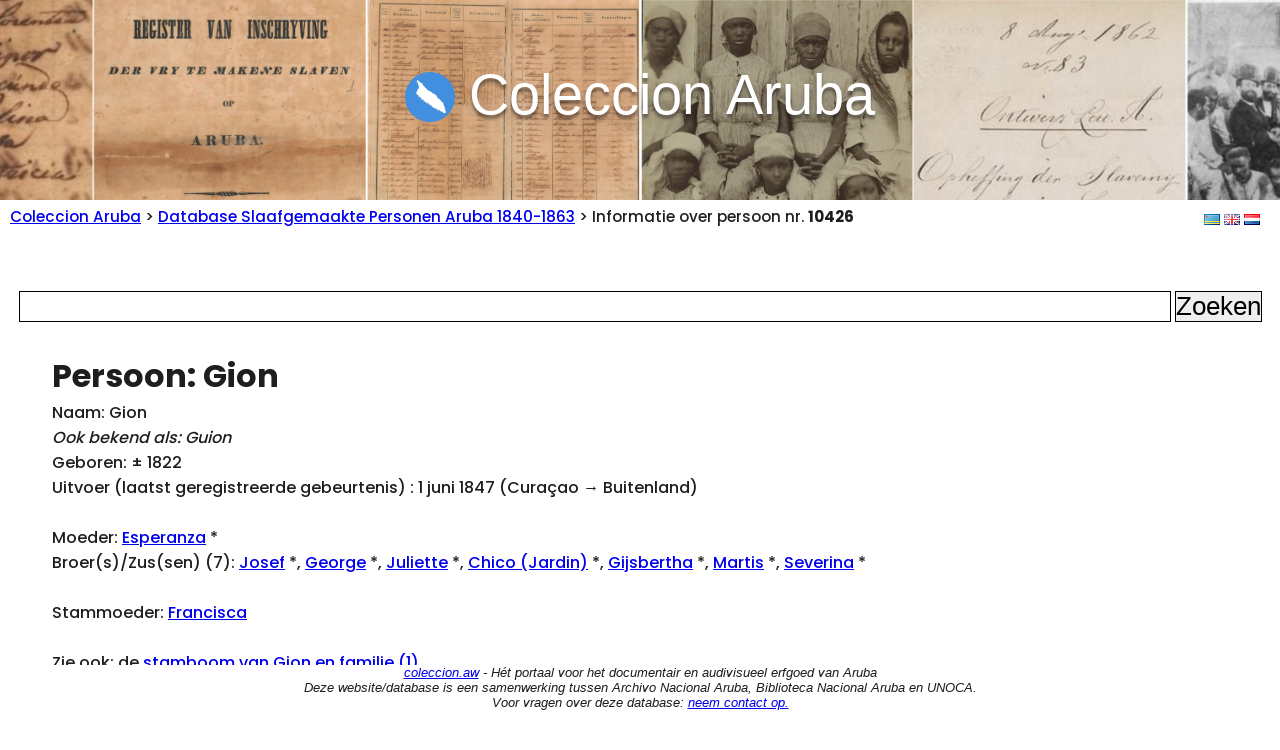

--- FILE ---
content_type: text/html; charset=UTF-8
request_url: https://www.coleccion.aw/database/nl/show/?id=10426
body_size: 6312
content:
<!DOCTYPE HTML PUBLIC "-//W3C//DTD HTML 4.01 Transitional//EN">
<html lang="eng">
<head>
<title>Gion -  Database Slaafgemaakte Personen Aruba - Coleccion Aruba</title>
<meta property="og:image" content="https://coleccion.aw/_images/BNA-DIG-COLLAGE-SCLAVITUD-share-small.png">
<meta name="viewport" content="width=device-width, initial-scale=1, maximum-scale=1, user-scalable=0" />


<style type="text/css">
<!-- 
@import url('https://fonts.googleapis.com/css2?family=Open+Sans&family=Quicksand:wght@100family=Nunito&display=swap');
-->
</style>
<link rel="stylesheet" href="../../base.css">
<style type="text/css">
<!-- 

body {
	background: #ffffff;
  font-family: "Poppins", sans-serif;
	color: black;
}


div#coverimage
{
z-index:-1;
	
	background-image: url("../../../_images/BNA-DIG-COLLAGE-SCLAVITUD-e.png");
	background-position: top; /* Center the image */
  	background-repeat: no-repeat; /* Do not repeat the image */
  	background-size: cover; /* Resize the background image to cover the entire container */
	height: 200px;
 -webkit-filter: blur(0px);
  filter: blur(0px);
 
}


div#header
{
position: relative;
top: -50px;
}

div.image
{
width: 100%;
border: 0;
}

div.image img
{
    position: absolute;
    left: 50%;
    transform: translateX(-50%);
}

div#image1
{
z-index:-1;
	
	background-image: url("../../../_images/BNA-DIG-COLLAGE-SCLAVITUD-c2.png");
	background-position: top; /* Center the image */
  	background-repeat: no-repeat; /* Do not repeat the image */
  	background-size: contain; /* Resize the background image to cover the entire container */
	height: 300;
}


div#image2
{
z-index:-1;
	
	background-image: url("../../../_images/BNA-DIG-COLLAGE-SCLAVITUD-f.png");
	background-position: top; /* Center the image */
  	background-repeat: no-repeat; /* Do not repeat the image */
  	background-size: contain; /* Resize the background image to cover the entire container */
	height: 300;
}


div#image3
{
z-index:-1;
	
	background-image: url("../../../_images/BNA-DIG-COLLAGE-SCLAVITUD-d.png");
	background-position: top; /* Center the image */
  	background-repeat: no-repeat; /* Do not repeat the image */
  	background-size: contain; /* Resize the background image to cover the entire container */
	height: 300;

}

div#image3b
{
z-index:-1;
	
	background-image: url("../../../_images/BNA-DIG-COLLAGE-SCLAVITUD-d.png");
	background-position: top; /* Center the image */
  	background-repeat: no-repeat; /* Do not repeat the image */
  	background-size: contain; /* Resize the background image to cover the entire container */
	height: 150;

}





form 
	{
	text-align: center;
	}

form input
	{
	font-size: 1.6em;
	border: 1px solid black;
  }	
	
	
 input#col_zoekveld
 {
 text-align: center;
 width: 90%;
 }

div#filters
{
width: 30%;
}
 
div#results *
{
 text-align: center;

} 
 
table, tr, th, td
{
margin: 0;
border: 1px solid black;
}

table
{
padding: 0;
margin: 0;
} 

div#div_numresults {
text-align: left;
width: 95%;
padding-top: 10px;
font-weight: bold;
}

#wrapper {
 width: 95%;
	padding-top: 10px;
 display: flex;
  border: 0;
		text-align: center;
}
#first {
    //border: 1px solid black;
		padding: 20px; 
		padding-top: 0px;
		//width: 30px;
display: inline-block;
}
#second {
width: 100%;
		//border: 1px solid black;
display: inline-block;
		margin: 0;
		//padding: 20px; 
//		text-align: center;
}

#second ul, #second ol, #second p
{
text-align: left;
}

.colresults tr:hover
{
background: #ccc;
}

.colresults tr a
{
text-decoration: none;
}

.colresults tr:hover a
{
text-decoration: underline;
}
 
th
{
text-align: left;
} 

td
{
padding-left: 10px;
padding-right: 10px;
}

td.col_left 
{
text-align: right;
font-size: 0.7em;
width: 150px;
}

i.small
	{
font-size: 0.7em;
  }	

span.small
	{
font-size: 0.7em;
font-weight: normal;
font-style: italic;
  }	

li.li_persoon
{
font-weight: bold;
}
 
 

div#bottom

{
    position: fixed;
    padding-bottom: 10px;
    bottom: 0;
    width: 100%;
} 
 
 
#lang
{
padding-right: 10px;
}

#lang a
{
position: relative;
top: -20px;
}
 
-->
</style>
<style type="text/css">

<!-- 
@import url("https://fonts.googleapis.com/css2?family=Poppins:wght@300;500;700&display=swap");

*,
*::before,
*::after {
  margin: 0;
  padding: 0;
  box-sizing: border-box;
}

body {
  --color: rgba(30, 30, 30);
  --bgColor: rgba(255, 255, 255);
  min-height: 100vh;
  //display: grid;
  align-content: center;
  gap: 2rem;
//  padding: 2rem;
  font-family: "Poppins", sans-serif;
  color: var(--color);
  background: var(--bgColor);
}

h1.timeline {
  text-align: left;
}


div#persoonskaart *
{
  text-align: left;

}

ul.timeline {
  --col-gap: 2rem;
  --row-gap: 2rem;
  --line-w: 0.25rem;
  display: grid;
  grid-template-columns: var(--line-w) 1fr;
  grid-auto-columns: max-content;
  column-gap: var(--col-gap);
  list-style: none;
  width: min(150rem, 100%);
  margin-inline: auto;
	margin-top: 20px;
}

/* line */
ul.timeline::before {
  content: "";
  grid-column: 1;
  grid-row: 1 / span 200;
  background: rgb(225, 225, 225);
  border-radius: calc(var(--line-w) / 2);
}

/* columns*/

/* row gaps */
ul.timeline li:not(:last-child) {
  margin-bottom: var(--row-gap);
}

/* card */
ul.timeline li {
  grid-column: 2;
  --inlineP: 1.5rem;
  margin-inline: var(--inlineP);
  grid-row: span 2;
  display: grid;
  grid-template-rows: min-content min-content min-content;
}

/* date */
ul.timeline li .date {
  --dateH: 3rem;
  height: var(--dateH);
  margin-inline: calc(var(--inlineP) * -1);

  text-align: center;
  background-color: var(--accent-color);

  color: white;
  font-size: 1.25rem;
  font-weight: 700;

  display: grid;
  place-content: center;
  position: relative;

  border-radius: calc(var(--dateH) / 2) 0 0 calc(var(--dateH) / 2);
}

/* date flap */
ul.timeline li .date::before {
  content: "";
  width: var(--inlineP);
  aspect-ratio: 1;
  background: var(--accent-color);
  background-image: linear-gradient(rgba(0, 0, 0, 0.2) 100%, transparent);
  position: absolute;
  top: 100%;

  clip-path: polygon(0 0, 100% 0, 0 100%);
  right: 0;
}

/* circle */
ul.timeline li .date::after {
  content: "";
  position: absolute;
  width: 2rem;
  aspect-ratio: 1;
  background: var(--bgColor);
  border: 0.3rem solid var(--accent-color);
  border-radius: 50%;
  top: 50%;

  transform: translate(50%, -50%);
  right: calc(100% + var(--col-gap) + var(--line-w) / 2);
}

/* title descr */
ul.timeline li .title,
ul.timeline li .descr {
  background: var(--bgColor);
  position: relative;
  padding-inline: 1.5rem;
}
ul.timeline li .title {
  overflow: hidden;
  padding-block-start: 1.5rem;
  padding-block-end: 1rem;
  font-weight: 500;
}
ul.timeline li .descr {
  padding-block-end: 1.5rem;
  font-weight: 300;
}

/* shadows */
ul.timeline li .title::before,
ul.timeline li .descr::before {
  content: "";
  position: absolute;
  width: 90%;
  height: 0.5rem;
  background: rgba(0, 0, 0, 0.5);
  left: 50%;
  border-radius: 50%;
  filter: blur(4px);
  transform: translate(-50%, 50%);
}
ul.timeline li .title::before {
  bottom: calc(100% + 0.125rem);
}

ul.timeline li .descr::before {
  z-index: -1;
  bottom: 0.25rem;
}


@media (min-width: 80rem) {
  ul.timeline {
 	//margin-top: 80px;
   grid-template-columns: 1fr var(--line-w) 1fr;
  }
  ul.timeline::before {
    grid-column: 2;
  }
  ul.timeline li.parent {
    grid-column: 1;
  }
  ul.timeline li.child {
    grid-column: 3;
  }

  /* start second card */
  ul.timeline li:nth-child(2) {
    grid-row: 2/4;
  }

  ul.timeline li.parent .date::before {
    clip-path: polygon(0 0, 100% 0, 100% 100%);
    left: 0;
  }

  ul.timeline li.parent .date::after {
    transform: translate(-50%, -50%);
    left: calc(100% + var(--col-gap) + var(--line-w) / 2);
  }
  ul.timeline li.parent .date {
    border-radius: 0 calc(var(--dateH) / 2) calc(var(--dateH) / 2) 0;
  }
	
	
}

 
-->
</style>



<link rel="icon" type="image/x-icon" href="../../../_images/aruba.ico">

<!-- Google tag (gtag.js) -->
<script async src="https://www.googletagmanager.com/gtag/js?id=G-F57PH190BP"></script>
<script>
  window.dataLayer = window.dataLayer || [];
  function gtag(){dataLayer.push(arguments);}
  gtag('js', new Date());

  gtag('config', 'G-F57PH190BP');
</script>
<script src="https://kit.fontawesome.com/d648fa8124.js" crossorigin="anonymous"></script>


  </head>
  <body>
<div id="coverimage">&nbsp;
</div>
<div id="body">
<div id="header" class="text-center">
<a href="https://coleccion.aw"><img src="../../../_images/coleccionaruba_blue_inverted_round_transparent.png" border="0" width="50" height="50" valign="middle" /></a> <a href="https://coleccion.aw"><span id="titel">Coleccion Aruba</span></a>

</div>
<div id="path">
<a href="../../../">Coleccion Aruba</a> > <a href="../"> Database Slaafgemaakte Personen Aruba 1840-1863</a> >  Informatie over persoon nr. <b>10426</b>

<div id="lang" align="right">

<a href="../../pap/show/?id=10426"><img src="[data-uri]" alt="Version na Papiamento"></a>
<a href="../../en/show/?id=10426"><img src="[data-uri]" alt="English version of this Page"></a> 
<a href="../../nl/show/?id=10426"><img src="[data-uri]" alt="Nederlandse versie"></a>

</div>

</div>   

<br/>
<br/>
<form id="col_form" action="../" method="get">
<input type="text" name="q" id="col_zoekveld" value=""/>
<input type="submit" id="col_submit" value="Zoeken" />
<br/>
<center>

<div id="wrapper">
<div id="second">



<div id="persoonskaart"><h1 class="timeline">Persoon: Gion</h1><div>Naam: Gion</div><div><i>Ook bekend als: Guion</i></div><div>Geboren: &plusmn; 1822</div><div>Uitvoer (laatst geregistreerde gebeurtenis) : 1 juni 1847 (Cura&ccedil;ao &rarr; Buitenland)</div><br><div>Moeder:  <a href="?id=15008">Esperanza</a> *</div><div>Broer(s)/Zus(sen) (7):  <a href="?id=15069">Josef</a> *, <a href="?id=15067">George</a> *, <a href="?id=15070">Juliette</a> *, <a href="?id=15066">Chico (Jardin)</a> *, <a href="?id=15068">Gijsbertha</a> *, <a href="?id=15071">Martis</a> *, <a href="?id=15072">Severina</a> *</div><br><div>Stammoeder:  <a href="?id=20166">Francisca</a></div><br><div>Zie ook: de <a href="./tree/?id=20166">stamboom van Gion en familie (1)</a>.<br><br><div><i>* NB: personen gemarkeerd met een asterisk (*) komen zelf niet voor in de Arubaanse slavernijregisters. Ze worden hier getoond vanwege een familielid dat <i>wel voorkomt</i> in deze registers, om zodoende de familiebanden tussen slaafgemaakte personen op Aruba en op andere eilanden te laten zien, en ook om de stambomen zo compleet mogelijk te kunnen tonen.</i></div></div><br>
<br>
<br>
<h1 class="timeline">Tijdlijn voor Gion</h1><ul class="timeline"><li class="parent"></li><li class="parent"></li><li style="--accent-color:#cccccc" class="parent"><div class="date" id="event_1">&plusmn; 1822</div>
				                 <div class="title">Geboorte van Gion <i class="fa-solid fa-mars"></i></div>
												 <div class="descr">Moeder: <a href="?id=15008">Esperanza</a></div></li>
												 <li class="parent"></li><li style="--accent-color:#cccccc" class="parent"><div class="date" id="event_2">&plusmn; 1839</div>
				                 <div class="title"><span class='small'>Registers van Curacao:</span><br>Start Registratie van Gion <i class="fa-solid fa-mars"></i></div>
												 <div class="descr">Leeftijd:  &plusmn; 17</div>
												 <div class="descr">Lokatie: Cura&ccedil;ao</div>
												 <div class="descr">Eigenaar: <a href="../?q=de+weduwe+Mathias+Schotborgh+Jz.&sort=gebeurtenis">de weduwe Mathias Schotborgh Jz.</a></div>
												 <div class="descr">Moeder: <a href="?id=15008">Esperansa</a></div><div class="descr">Bron:  <a href="https://www.nationaalarchief.nl/onderzoeken/archief/NadereToegangen/invnr/NT00462.5/file/NAC_slavenregister_InvNr_57_FolioNR_0661" title="[1]: NAC_slavenregister_InvNr_57_FolioNR_0661">[1]</a> <a href="https://www.nationaalarchief.nl/onderzoeken/index/nt00462/69bc8d2e-a0f5-11ea-aec3-00505693001d" title="[2]: NAN, Curacao: Slavenregister en emanicipatieregisters">[2]</a></div></li>
												 <li class="parent"></li><li style="--accent-color:#cccccc" class="parent"><div class="date" id="event_3">1 september 1844</div>
				                 <div class="title"><span class='small'>Registers van Curacao:</span><br>Onderhandse Verkoop van Gion <i class="fa-solid fa-mars"></i></div>
												 <div class="descr">Leeftijd:  &plusmn; 22</div>
												 <div class="descr">Lokatie: Cura&ccedil;ao</div>
												 <div class="descr">Eigenaar: <a href="../?q=Maria+Elisabeth+Gravenhorst&sort=gebeurtenis">Maria Elisabeth Gravenhorst</a></div>
												 <div class="descr">Moeder: <a href="?id=15008">Esperanza</a></div><div class="descr">Opmerkingen: <i>gekocht van de weduwe M. Schotborgh Jz. september 1844, zie folio 660</i></div>
												 <div class="descr">Bron:  <a href="https://www.nationaalarchief.nl/onderzoeken/archief/NadereToegangen/invnr/NT00462.1/file/NAC_slavenregister_InvNr_53_FolioNR_0090" title="[3]: NAC_slavenregister_InvNr_53_FolioNR_0090">[3]</a> <a href="https://www.nationaalarchief.nl/onderzoeken/index/nt00462/699ef002-a0f5-11ea-aec3-00505693001d" title="[4]: NAN, Curacao: Slavenregister en emanicipatieregisters">[4]</a></div></li>
												 <li class="parent"></li><li style="--accent-color:#cccccc" class="parent"><div class="date" id="event_4">1 november 1844</div>
				                 <div class="title">Invoer van Gion <i class="fa-solid fa-mars"></i></div>
												 <div class="descr">Leeftijd:  &plusmn; 22</div>
												 <div class="descr">Lokatie: Cura&ccedil;ao &rarr; Aruba</div>
												 <div class="descr">Eigenaar: <a href="../?q=Maria+Elisabeth+Gravenhorst&sort=gebeurtenis">Maria Elisabeth Gravenhorst</a></div>
												 <div class="descr">Moeder: <a href="?id=15008">Esperanza</a></div><div class="descr">Opmerkingen: <i>overgeschreven op de controle te Aruba zie GA november 1844 nummer 264 151/339</i></div>
												 <div class="descr">Bron:  <a href="https://www.nationaalarchief.nl/onderzoeken/archief/NadereToegangen/invnr/NT00462.1/file/NAC_slavenregister_InvNr_53_FolioNR_0090" title="[5]: NAC, Slavenregister, inv. 53, fol. 90.">[5]</a></div></li>
												 <li class="parent"></li><li style="--accent-color:#cccccc" class="parent"><div class="date" id="event_5">1 november 1844</div>
				                 <div class="title"><span class='small'>Registers van Curacao:</span><br>Uitvoer van Gion <i class="fa-solid fa-mars"></i></div>
												 <div class="descr">Leeftijd:  &plusmn; 22</div>
												 <div class="descr">Lokatie: Cura&ccedil;ao &rarr; Aruba</div>
												 <div class="descr">Eigenaar: <a href="../?q=Maria+Elisabeth+Gravenhorst&sort=gebeurtenis">Maria Elisabeth Gravenhorst</a></div>
												 <div class="descr">Moeder: <a href="?id=15008">Esperanza</a></div><div class="descr">Bron:  <a href="https://www.nationaalarchief.nl/onderzoeken/archief/NadereToegangen/invnr/NT00462.1/file/NAC_slavenregister_InvNr_53_FolioNR_0090" title="[6]: NAC_slavenregister_InvNr_53_FolioNR_0090">[6]</a> <a href="https://www.nationaalarchief.nl/onderzoeken/index/nt00462/699ef002-a0f5-11ea-aec3-00505693001d" title="[7]: NAN, Curacao: Slavenregister en emanicipatieregisters">[7]</a></div></li>
												 <li class="parent"></li><li style="--accent-color:#cccccc" class="parent"><div class="date" id="event_6">1 juni 1847</div>
				                 <div class="title">Uitvoer van Guion <i class="fa-solid fa-mars"></i></div>
												 <div class="descr">Leeftijd:  &plusmn; 25</div>
												 <div class="descr">Lokatie: Aruba &rarr; Cura&ccedil;ao</div>
												 <div class="descr">Eigenaar: <a href="../?q=Maria+Elisabeth+Gravenhorst+geboren+Croes&sort=gebeurtenis">Maria Elisabeth Gravenhorst geboren Croes</a></div>
												 <div class="descr">Moeder: <a href="?id=20166">Francisca</a></div><div class="descr">Opmerkingen: <i>overgeschreven van de controle van Aruba ingevolg gefiatteerd bewijs van controle aldaar zie hetzelve in juni 1847</i></div>
												 <div class="descr">Bron:  <a href="https://www.nationaalarchief.nl/onderzoeken/archief/NadereToegangen/invnr/NT00462.1/file/NAC_slavenregister_InvNr_53_FolioNR_0090" title="[8]: NAC, Slavenregister, inv. 53, fol. 90.">[8]</a></div></li>
												 <li class="parent"></li><li style="--accent-color:#cccccc" class="parent"><div class="date" id="event_7">1 juni 1847</div>
				                 <div class="title"><span class='small'>Registers van Curacao:</span><br>Invoer van Guion <i class="fa-solid fa-mars"></i></div>
												 <div class="descr">Leeftijd:  &plusmn; 25</div>
												 <div class="descr">Lokatie: Aruba &rarr; Cura&ccedil;ao</div>
												 <div class="descr">Eigenaar: <a href="../?q=Maria+Elisabeth+Croes+weduwe+J.F.W.+Gravenhorst&sort=gebeurtenis">Maria Elisabeth Croes weduwe J.F.W. Gravenhorst</a></div>
												 <div class="descr">Moeder: <a href="?id=15008">Francisca</a></div><div class="descr">Opmerkingen: <i>overgeschreven van de controle van Aruba ingevolg gefiatteerd bewijs van controle aldaar zie hetzelve in juni 1847</i></div>
												 <div class="descr">Bron:  <a href="https://www.nationaalarchief.nl/onderzoeken/archief/NadereToegangen/invnr/NT00462.1/file/NAC_slavenregister_InvNr_53_FolioNR_0090" title="[9]: NAC_slavenregister_InvNr_53_FolioNR_0090">[9]</a> <a href="https://www.nationaalarchief.nl/onderzoeken/index/nt00462/699ef1d8-a0f5-11ea-aec3-00505693001d" title="[10]: NAN, Curacao: Slavenregister en emanicipatieregisters">[10]</a></div></li>
												 <li class="parent"></li><li style="--accent-color:#cccccc" class="parent"><div class="date" id="event_8">1 juni 1847</div>
				                 <div class="title"><span class='small'>Registers van Curacao:</span><br>Onderhandse Verkoop van Guion <i class="fa-solid fa-mars"></i></div>
												 <div class="descr">Leeftijd:  &plusmn; 25</div>
												 <div class="descr">Lokatie: Cura&ccedil;ao</div>
												 <div class="descr">Eigenaar: <a href="../?q=Louisa+Berbis+de+Cardona&sort=gebeurtenis">Louisa Berbis de Cardona</a></div>
												 <div class="descr">Moeder: <a href="?id=15008">Francisca</a></div><div class="descr">Opmerkingen: <i>gekocht van de weduwe J.F.W. Gravenhorst juni 1847, zie folio 90</i></div>
												 <div class="descr">Bron:  <a href="https://www.nationaalarchief.nl/onderzoeken/archief/NadereToegangen/invnr/NT00462.1/file/NAC_slavenregister_InvNr_53_FolioNR_0125" title="[11]: NAC_slavenregister_InvNr_53_FolioNR_0125">[11]</a> <a href="https://www.nationaalarchief.nl/onderzoeken/index/nt00462/69a09d08-a0f5-11ea-aec3-00505693001d" title="[12]: NAN, Curacao: Slavenregister en emanicipatieregisters">[12]</a></div></li>
												 <li class="parent"></li><li style="--accent-color:#cccccc" class="parent"><div class="date" id="event_9">1 juni 1847</div>
				                 <div class="title"><span class='small'>Registers van Curacao:</span><br>Uitvoer van Guion <i class="fa-solid fa-mars"></i></div>
												 <div class="descr">Leeftijd:  &plusmn; 25</div>
												 <div class="descr">Lokatie: Cura&ccedil;ao &rarr; Buitenland</div>
												 <div class="descr">Eigenaar: <a href="../?q=Louisa+Berbis+de+Cardona&sort=gebeurtenis">Louisa Berbis de Cardona</a></div>
												 <div class="descr">Moeder: <a href="?id=15008">Francisca</a></div><div class="descr">Bron:  <a href="https://www.nationaalarchief.nl/onderzoeken/archief/NadereToegangen/invnr/NT00462.1/file/NAC_slavenregister_InvNr_53_FolioNR_0125" title="[13]: NAC_slavenregister_InvNr_53_FolioNR_0125">[13]</a> <a href="https://www.nationaalarchief.nl/onderzoeken/index/nt00462/69a09d08-a0f5-11ea-aec3-00505693001d" title="[14]: NAN, Curacao: Slavenregister en emanicipatieregisters">[14]</a></div></li>
												 </ul><style type="text/css">
<!-- 

  ul.timeline li.child {
    display: none;
		visibility: hidden;
  }


-->
</style>



</div>
</div>
</center>
</form>

<br clear="all">
</div>



</div>
<div id="bottom" class="small text-center">
<div><a href="https://coleccion.aw">coleccion.aw</a> - H&eacute;t portaal voor het documentair en audivisueel erfgoed van Aruba<br>
Deze website/database is een samenwerking tussen Archivo Nacional Aruba, Biblioteca Nacional Aruba en UNOCA. <br>Voor vragen over deze database: <a href="/cdn-cgi/l/email-protection#f49d9a929bb4979b989197979d9b9ada9583">neem contact op.</a></div>
</div>



<script data-cfasync="false" src="/cdn-cgi/scripts/5c5dd728/cloudflare-static/email-decode.min.js"></script><script>(function(){function c(){var b=a.contentDocument||a.contentWindow.document;if(b){var d=b.createElement('script');d.innerHTML="window.__CF$cv$params={r:'9b48923eacfe982f',t:'MTc2NjgzNTkyMQ=='};var a=document.createElement('script');a.src='/cdn-cgi/challenge-platform/scripts/jsd/main.js';document.getElementsByTagName('head')[0].appendChild(a);";b.getElementsByTagName('head')[0].appendChild(d)}}if(document.body){var a=document.createElement('iframe');a.height=1;a.width=1;a.style.position='absolute';a.style.top=0;a.style.left=0;a.style.border='none';a.style.visibility='hidden';document.body.appendChild(a);if('loading'!==document.readyState)c();else if(window.addEventListener)document.addEventListener('DOMContentLoaded',c);else{var e=document.onreadystatechange||function(){};document.onreadystatechange=function(b){e(b);'loading'!==document.readyState&&(document.onreadystatechange=e,c())}}}})();</script><script defer src="https://static.cloudflareinsights.com/beacon.min.js/vcd15cbe7772f49c399c6a5babf22c1241717689176015" integrity="sha512-ZpsOmlRQV6y907TI0dKBHq9Md29nnaEIPlkf84rnaERnq6zvWvPUqr2ft8M1aS28oN72PdrCzSjY4U6VaAw1EQ==" data-cf-beacon='{"version":"2024.11.0","token":"751da8a22910431c94ba18ea687fbcf3","r":1,"server_timing":{"name":{"cfCacheStatus":true,"cfEdge":true,"cfExtPri":true,"cfL4":true,"cfOrigin":true,"cfSpeedBrain":true},"location_startswith":null}}' crossorigin="anonymous"></script>
</html>



--- FILE ---
content_type: text/css
request_url: https://www.coleccion.aw/database/base.css
body_size: 1846
content:
body {
	margin: 0;
	background: #ffffff;
  	font-family: 'Open Sans', sans-serif;
	color: black;
}

body * {
border: 0;
}

div#coverimage
{
z-index:-1;
	
	background-image: url("../_images/bg-werbata.jpg");
	background-position: center; /* Center the image */
  	background-repeat: no-repeat; /* Do not repeat the image */
  	background-size: cover; /* Resize the background image to cover the entire container */
	height: 100px;
 -webkit-filter: blur(2px);
  filter: blur(2px);
 
}





.text-center
{
text-align: center;
}

div#body
{
position: relative;
top: -90px;

}

div#header 
{
z-index:1;
}

div#header img
{
margin-right: 10px;

}

div#header a, div#header a:visited
{
  	font-family: 'Nunito', sans-serif;
		font-weight: normal;
	font-size: 350%;
color: white;

//   color: #418FDE;
  	text-decoration: none; 
	text-shadow: 0px 4px 3px rgba(0,0,0,0.4),
             0px 8px 13px rgba(0,0,0,0.1),
             0px 18px 23px rgba(0,0,0,0.1);
}

span#titel
{
position: relative;
top: 2px;
}

iframe
{
margin-top: 20px;
}

form
{
//	margin-top: 60px;

}

div#filterAcontent
{
font-size: 0.8em;
width: 200px;
}


form#form-container *
{
background: #ffffff;	
}

form.borrowForm
{
margin-top: 10px;
text-align: center;

}

div#masInfo
{
font-size: 70%;
font-style: italic;
}

input.borrowSubmit
{
padding: 10px;
font-size: 120%;
border: 1px solid black;
}



input#search-input{
	font-size: 150%;
	font-weight: normal;
	padding: 10px;
	width: 85%;
	//font-style: italic;
	//color: #418FDE;
	text-align: center;
	//border-bottom: 1px solid black;
	
box-shadow: rgba(0, 0, 0, 0.24) 0px 3px 8px;

}

input#search-input:focus, input#search-input:hover
{
	font-style: normal;
	border: 0px;
	text-align: center;
	color: black;	
	box-shadow: rgba(0, 0, 0, 0.25) 0px 54px 55px, rgba(0, 0, 0, 0.12) 0px -12px 30px, rgba(0, 0, 0, 0.12) 0px 4px 6px, rgba(0, 0, 0, 0.17) 0px 12px 13px, rgba(0, 0, 0, 0.09) 0px -3px 5px;
	
}

div.socials
{
width: 95%;
vertical-align: middle;
text-align: right;
margin-top: 15px;
}

body#show_item div#first
{
position: relative;
top: -20px;
}

body#show_item div#second
{
position: relative;
top: -20px;
}


div.share
{
position: relative;
top: -10px;
font-style: italic;
}

#submit
{
position: relative;
left: -50px;
}

div.options
{
margin-top: 10px;
}

div#partners
{
margin-top: 75px;
}

label, label *, button
{
cursor: hand;
}

button#submit, button#submit *
{
background: transparent;
}

div.options, div.options *, div.small, i.small
{

font: 80% 'Open Sans', sans-serif;
font-style: italic;
}

.wrap {  width: 90%;
  position: absolute;
  top: 50%;
  left: 50%;
  transform: translate(-50%, -50%);

}

div.hidden
{
display: none;
visibility: hidden;
}

div#bottom

{
   // position: fixed;
    padding-bottom: 10px;
    bottom: 0;
    width: 100%;
//		z-index: 3;
}

div#browse

{
    padding-bottom: 100px;
}



div#languages

{
    padding-bottom: 10px;
    width: 81%;
    text-align: right;
}

div#div_topics

{ 
     padding-right: 20%;
}




div#path {
	position: relative;
	top: 20px;
	padding: 10px;
	font-size: 95%;
}


#navigation_wide {
	padding-top: 10px;
  display: block;
	width: 99%;
// border: 1px solid black;
 clear: both;
 font-size: 0.8em;

}
#navigation_left {
    border: 0;
		//padding: 20px; 
	//display: inline;
		text-align: right;
}
#navigation_right {
    border: 0;
		text-align: right;
//		display: inline;
	//	padding: 20px; 
font-size: 0.8em;
font-style: italic;
}

div.paginering
{
font-size: 0.8em;

}

#wrapper {
	padding-top: 10px;
 display: flex;
  border: 0;
	//	text-align: center;
}
#first {
    border: 0;
		padding: 20px; 
		padding-top: 0px;
		//width: 30px;
display: inline-block;
}
#second {
width: 99%;
		//border: 1px solid black;
display: inline-block;
		padding: 20px; 
//		text-align: center;
}


div#results
{
text-align: center
}

div.paginering
{
		text-align: center;
		color: black;
		font-size: 1.0em;
}

div.paginering a:link, div.paginering a:hover, div.paginering a:visited,
{
		color: black;
		font-size: 1.4em;
}



div#final
{
	margin-bottom: 30px;
}

div#bottom, div#bottom div, div.white

{
  display: block;
	background: #ffffff;
}

div#div_featured
{
margin-top: 40px;
}

div#div_totals
{
margin-top: 20px;
}


.item_box
{
display: inline-block;
width: 200px;
height: 255px;
//max-height: auto;
padding: 5px;
padding-top: 5px;
padding-bottom: 0px;
margin-right: 10px;
margin-bottom: 10px;
overflow:hidden;
text-overflow:ellipsis;
font-size: 0.8em;
text-align: center;
box-shadow: rgba(0, 0, 0, 0.24) 0px 3px 8px;
}

.item_box a
{
color: black;
text-decoration: none;
}

.item_box:hover
{
//background-color: #cccccc;
box-shadow: rgba(0, 0, 0, 0.25) 0px 54px 55px, rgba(0, 0, 0, 0.12) 0px -12px 30px, rgba(0, 0, 0, 0.12) 0px 4px 6px, rgba(0, 0, 0, 0.17) 0px 12px 13px, rgba(0, 0, 0, 0.09) 0px -3px 5px;


}

div#div_browse .item_box:hover
{
//overflow: visible;
//min-height: 255px;
//height: auto;
//padding-bottom: 0px;
}

.item_box:hover a
{
text-decoration: underline;
}

.item_box_collection{
width: 70%;
text-align: left;
padding: 5px;
height: auto;
margin-left: 14%;
margin-right: 14%;
margin-top: 30px;
font-size: 1.0em;
padding-left: 30px;
}

.item_box_collection div
{
text-align: left;
vertical-align: top;
display: table-cell; /* Make elements inside the container behave like table cells */
width: auto;
//border: 1px solid black;
}

.item_box_collection div#div_summary
{
padding-left: 20px;
}


.item_box div.thumbnail
{
display: flex;
justify-content: center;
margin-bottom: 5px;
}

.item_box_partners
{
width: 290px;
height: 170px;
padding-bottom: 10px;
}


.item_box_small
{
width: 200px;
height: 165px;
//padding-bottom: 10px;
}


.item_box div.text_box
{
padding: 5px;
margin-bottom: 5px;
}

.item_box_horizontal
{
text-align: left;
width: 400px;
height: 50px;
}

.item_box_horizontal div.text_box
{
display: inline-block;
}




div#notice
{
width: auto;
text-align: center;
border: 1px solid red;
background: #FFCCCB;
font-size: 0.75em;
font-style: italic;
padding: 10px;
margin-left: 12%;
margin-right: 12%;
display: none;
visibility: hidden;

}

div#div_browse div#notice
{
display: block;
visibility: visible;

} 


div#sugerencia
{
width: auto;
text-align: center;
margin-left: 12%;
margin-right: 12%;
display: block;
}

div#sugerencia p
{
text-align: center;
}

div#div_browse div.item_box
{
vertical-align: top;
}

#final
{
 text-align: center;
// background: black;
// color: white;
}

#footer {
  display: table; /* Make the container element behave like a table */
  width: 80%; /* Set full-width to expand the whole page */
margin-left: 10%;
margin-right: 10%;
 text-align: center;
 border-top: 1px solid black;

}

#footerA, #footerB, #footerC
{
padding: 10px;
text-align: left;
display: table-cell; /* Make elements inside the container behave like table cells */
width: auto;
}

#footerA, #footerC
{
width: 33%;
}


#footerCcontent
{
text-align: center;
}

.footerheader
{
font-weight: bold;
font-style: italic;
padding-bottom: 5px;
border-bottom: 1px solid black;
}

.fa-ul i
{
position: relative;
top: 2px;
}

@media only screen and (max-width: 1200px) 
{
#submit
{
position: relative;
left: 0px;
}
}


@media only screen and (max-width: 600px) {

div#coverimage
{
	height: 80px;
}


div.socials
{
 padding-left: 20px;
 text-align: left;
}


div#header
{
 	margin: 0;
	position: relative;
	top: 20px;
}


div#path
{
 	margin-top: 20px;
}

div#header a, div#header a:visited
{
	font-size: 200%;
}

div#header a span
{
//	position: relative;
//	top: 10px;
}

div#first
{
display: none;
visibility: hidden;
}

div#notice
{
display: block;
visibility: visible;
}

div#div_browse div#notice
{
display: none;
visibility: hidden;
} 


.item_box_collection{
width: auto;
text-align: left;
padding: 5px;
height: auto;
margin: 0;
margin-top: 30px;
font-size: 1.0em;
}

.item_box_collection div
{
display: block;
padding: 0px;
}


form
{
text-align: center;
}

input#search-input{
	font-size: 100%;
	width: 90%;
text-align: left;
}


#submit
{
position: relative;
left: 0px;
}


#footer {
display: block;
 text-align: center;
 border-top: 1px solid black;

}

#footerA, #footerB, #footerC
{
text-align: left;
display: block;
width: 100%;
}


div#languages

{
    width: 99%;
}

div#bottom div

{
	font-size: 60%;
	background: white;

}

#navigation_left {
		text-align: center;
}
#navigation_right {
		text-align: center;
}

.item_box
{
display: inline-block;
width: 130px;
height: 300px;

}


.item_box_partners
{
height: 200px;
}


.item_box_small
{
height: 200px;
}

div#notice
{
margin: 0;
}

div#sugerencia
{
margin-left: 10px;
margin-right: 10px;
}


input#search-input, input#search-input:focus, input#search-input:hover
{
	font-style: normal;
	text-align: left;
}

div#div_topics

{ 
    width: 100%;
		padding-right: 0;
}


}


--- FILE ---
content_type: application/javascript; charset=UTF-8
request_url: https://www.coleccion.aw/cdn-cgi/challenge-platform/scripts/jsd/main.js
body_size: 4511
content:
window._cf_chl_opt={uYln4:'g'};~function(Q5,P,N,Z,S,n,d,J){Q5=s,function(l,b,Qd,Q4,B,R){for(Qd={l:170,b:143,B:241,R:158,m:167,x:239,v:200,O:198,D:250,I:171},Q4=s,B=l();!![];)try{if(R=parseInt(Q4(Qd.l))/1+parseInt(Q4(Qd.b))/2*(parseInt(Q4(Qd.B))/3)+-parseInt(Q4(Qd.R))/4+parseInt(Q4(Qd.m))/5+-parseInt(Q4(Qd.x))/6*(parseInt(Q4(Qd.v))/7)+parseInt(Q4(Qd.O))/8*(-parseInt(Q4(Qd.D))/9)+parseInt(Q4(Qd.I))/10,R===b)break;else B.push(B.shift())}catch(m){B.push(B.shift())}}(Q,413876),P=this||self,N=P[Q5(219)],Z={},Z[Q5(159)]='o',Z[Q5(154)]='s',Z[Q5(162)]='u',Z[Q5(227)]='z',Z[Q5(237)]='n',Z[Q5(163)]='I',Z[Q5(196)]='b',S=Z,P[Q5(225)]=function(B,R,x,O,Qr,QK,QH,Qt,I,W,H,K,g,h){if(Qr={l:240,b:235,B:202,R:240,m:235,x:252,v:203,O:220,D:252,I:203,W:214,H:228,K:223,g:257,h:215},QK={l:226,b:223,B:150},QH={l:217,b:179,B:140,R:194},Qt=Q5,R===null||void 0===R)return O;for(I=X(R),B[Qt(Qr.l)][Qt(Qr.b)]&&(I=I[Qt(Qr.B)](B[Qt(Qr.R)][Qt(Qr.m)](R))),I=B[Qt(Qr.x)][Qt(Qr.v)]&&B[Qt(Qr.O)]?B[Qt(Qr.D)][Qt(Qr.I)](new B[(Qt(Qr.O))](I)):function(V,QN,i){for(QN=Qt,V[QN(QK.l)](),i=0;i<V[QN(QK.b)];V[i]===V[i+1]?V[QN(QK.B)](i+1,1):i+=1);return V}(I),W='nAsAaAb'.split('A'),W=W[Qt(Qr.W)][Qt(Qr.H)](W),H=0;H<I[Qt(Qr.K)];K=I[H],g=y(B,R,K),W(g)?(h='s'===g&&!B[Qt(Qr.g)](R[K]),Qt(Qr.h)===x+K?D(x+K,g):h||D(x+K,R[K])):D(x+K,g),H++);return O;function D(V,i,QP){QP=s,Object[QP(QH.l)][QP(QH.b)][QP(QH.B)](O,i)||(O[i]=[]),O[i][QP(QH.R)](V)}},n=Q5(231)[Q5(253)](';'),d=n[Q5(214)][Q5(228)](n),P[Q5(182)]=function(l,B,Qh,Qo,R,m,x,v){for(Qh={l:213,b:223,B:157,R:194,m:161},Qo=Q5,R=Object[Qo(Qh.l)](B),m=0;m<R[Qo(Qh.b)];m++)if(x=R[m],x==='f'&&(x='N'),l[x]){for(v=0;v<B[R[m]][Qo(Qh.b)];-1===l[x][Qo(Qh.B)](B[R[m]][v])&&(d(B[R[m]][v])||l[x][Qo(Qh.R)]('o.'+B[R[m]][v])),v++);}else l[x]=B[R[m]][Qo(Qh.m)](function(O){return'o.'+O})},J=function(Qc,Qe,QA,Qf,QC,b,B,R){return Qc={l:210,b:205},Qe={l:258,b:194,B:209,R:258,m:141,x:194},QA={l:223},Qf={l:223,b:141,B:217,R:179,m:140,x:217,v:217,O:255,D:194,I:255,W:194,H:194,K:255,g:258,h:194,V:258,i:217,M:179,f:255,a:255,A:194,e:209},QC=Q5,b=String[QC(Qc.l)],B={'h':function(m,Qi){return Qi={l:146,b:141},m==null?'':B.g(m,6,function(x,QG){return QG=s,QG(Qi.l)[QG(Qi.b)](x)})},'g':function(x,O,D,Qj,I,W,H,K,V,i,M,A,T,F,Q0,Q1,Q2,Q3){if(Qj=QC,null==x)return'';for(W={},H={},K='',V=2,i=3,M=2,A=[],T=0,F=0,Q0=0;Q0<x[Qj(Qf.l)];Q0+=1)if(Q1=x[Qj(Qf.b)](Q0),Object[Qj(Qf.B)][Qj(Qf.R)][Qj(Qf.m)](W,Q1)||(W[Q1]=i++,H[Q1]=!0),Q2=K+Q1,Object[Qj(Qf.x)][Qj(Qf.R)][Qj(Qf.m)](W,Q2))K=Q2;else{if(Object[Qj(Qf.v)][Qj(Qf.R)][Qj(Qf.m)](H,K)){if(256>K[Qj(Qf.O)](0)){for(I=0;I<M;T<<=1,O-1==F?(F=0,A[Qj(Qf.D)](D(T)),T=0):F++,I++);for(Q3=K[Qj(Qf.I)](0),I=0;8>I;T=1&Q3|T<<1.74,O-1==F?(F=0,A[Qj(Qf.W)](D(T)),T=0):F++,Q3>>=1,I++);}else{for(Q3=1,I=0;I<M;T=T<<1.97|Q3,F==O-1?(F=0,A[Qj(Qf.H)](D(T)),T=0):F++,Q3=0,I++);for(Q3=K[Qj(Qf.K)](0),I=0;16>I;T=T<<1|Q3&1,F==O-1?(F=0,A[Qj(Qf.W)](D(T)),T=0):F++,Q3>>=1,I++);}V--,0==V&&(V=Math[Qj(Qf.g)](2,M),M++),delete H[K]}else for(Q3=W[K],I=0;I<M;T=1.87&Q3|T<<1,F==O-1?(F=0,A[Qj(Qf.h)](D(T)),T=0):F++,Q3>>=1,I++);K=(V--,V==0&&(V=Math[Qj(Qf.V)](2,M),M++),W[Q2]=i++,String(Q1))}if(K!==''){if(Object[Qj(Qf.i)][Qj(Qf.M)][Qj(Qf.m)](H,K)){if(256>K[Qj(Qf.K)](0)){for(I=0;I<M;T<<=1,O-1==F?(F=0,A[Qj(Qf.D)](D(T)),T=0):F++,I++);for(Q3=K[Qj(Qf.f)](0),I=0;8>I;T=1.77&Q3|T<<1.47,O-1==F?(F=0,A[Qj(Qf.H)](D(T)),T=0):F++,Q3>>=1,I++);}else{for(Q3=1,I=0;I<M;T=T<<1|Q3,O-1==F?(F=0,A[Qj(Qf.h)](D(T)),T=0):F++,Q3=0,I++);for(Q3=K[Qj(Qf.a)](0),I=0;16>I;T=Q3&1.69|T<<1.77,F==O-1?(F=0,A[Qj(Qf.A)](D(T)),T=0):F++,Q3>>=1,I++);}V--,0==V&&(V=Math[Qj(Qf.g)](2,M),M++),delete H[K]}else for(Q3=W[K],I=0;I<M;T=T<<1|1&Q3,F==O-1?(F=0,A[Qj(Qf.H)](D(T)),T=0):F++,Q3>>=1,I++);V--,V==0&&M++}for(Q3=2,I=0;I<M;T=T<<1|1.29&Q3,F==O-1?(F=0,A[Qj(Qf.h)](D(T)),T=0):F++,Q3>>=1,I++);for(;;)if(T<<=1,O-1==F){A[Qj(Qf.W)](D(T));break}else F++;return A[Qj(Qf.e)]('')},'j':function(m,Qa,QZ){return Qa={l:255},QZ=QC,m==null?'':''==m?null:B.i(m[QZ(QA.l)],32768,function(x,QS){return QS=QZ,m[QS(Qa.l)](x)})},'i':function(x,O,D,QL,I,W,H,K,V,i,M,A,T,F,Q0,Q1,Q3,Q2){for(QL=QC,I=[],W=4,H=4,K=3,V=[],A=D(0),T=O,F=1,i=0;3>i;I[i]=i,i+=1);for(Q0=0,Q1=Math[QL(Qe.l)](2,2),M=1;Q1!=M;Q2=T&A,T>>=1,T==0&&(T=O,A=D(F++)),Q0|=(0<Q2?1:0)*M,M<<=1);switch(Q0){case 0:for(Q0=0,Q1=Math[QL(Qe.l)](2,8),M=1;M!=Q1;Q2=A&T,T>>=1,0==T&&(T=O,A=D(F++)),Q0|=(0<Q2?1:0)*M,M<<=1);Q3=b(Q0);break;case 1:for(Q0=0,Q1=Math[QL(Qe.l)](2,16),M=1;M!=Q1;Q2=T&A,T>>=1,0==T&&(T=O,A=D(F++)),Q0|=M*(0<Q2?1:0),M<<=1);Q3=b(Q0);break;case 2:return''}for(i=I[3]=Q3,V[QL(Qe.b)](Q3);;){if(F>x)return'';for(Q0=0,Q1=Math[QL(Qe.l)](2,K),M=1;M!=Q1;Q2=A&T,T>>=1,0==T&&(T=O,A=D(F++)),Q0|=(0<Q2?1:0)*M,M<<=1);switch(Q3=Q0){case 0:for(Q0=0,Q1=Math[QL(Qe.l)](2,8),M=1;M!=Q1;Q2=A&T,T>>=1,T==0&&(T=O,A=D(F++)),Q0|=M*(0<Q2?1:0),M<<=1);I[H++]=b(Q0),Q3=H-1,W--;break;case 1:for(Q0=0,Q1=Math[QL(Qe.l)](2,16),M=1;Q1!=M;Q2=A&T,T>>=1,T==0&&(T=O,A=D(F++)),Q0|=(0<Q2?1:0)*M,M<<=1);I[H++]=b(Q0),Q3=H-1,W--;break;case 2:return V[QL(Qe.B)]('')}if(0==W&&(W=Math[QL(Qe.R)](2,K),K++),I[Q3])Q3=I[Q3];else if(H===Q3)Q3=i+i[QL(Qe.m)](0);else return null;V[QL(Qe.x)](Q3),I[H++]=i+Q3[QL(Qe.m)](0),W--,i=Q3,0==W&&(W=Math[QL(Qe.R)](2,K),K++)}}},R={},R[QC(Qc.b)]=B.h,R}(),U();function k(QV,Qz,B,R,m,x,v){Qz=(QV={l:251,b:152,B:147,R:168,m:148,x:247,v:185,O:178,D:177,I:165,W:191,H:247,K:232},Q5);try{return B=N[Qz(QV.l)](Qz(QV.b)),B[Qz(QV.B)]=Qz(QV.R),B[Qz(QV.m)]='-1',N[Qz(QV.x)][Qz(QV.v)](B),R=B[Qz(QV.O)],m={},m=mlwE4(R,R,'',m),m=mlwE4(R,R[Qz(QV.D)]||R[Qz(QV.I)],'n.',m),m=mlwE4(R,B[Qz(QV.W)],'d.',m),N[Qz(QV.H)][Qz(QV.K)](B),x={},x.r=m,x.e=null,x}catch(O){return v={},v.r={},v.e=O,v}}function L(l,B,QO,Qw){return QO={l:216,b:217,B:160,R:140,m:157,x:169},Qw=Q5,B instanceof l[Qw(QO.l)]&&0<l[Qw(QO.l)][Qw(QO.b)][Qw(QO.B)][Qw(QO.R)](B)[Qw(QO.m)](Qw(QO.x))}function U(s1,s0,QF,Qy,l,b,B,R,m){if(s1={l:139,b:211,B:218,R:149,m:234,x:207,v:221},s0={l:218,b:149,B:221},QF={l:174},Qy=Q5,l=P[Qy(s1.l)],!l)return;if(!C())return;(b=![],B=l[Qy(s1.b)]===!![],R=function(Qq,x){if(Qq=Qy,!b){if(b=!![],!C())return;x=k(),G(x.r,function(v){Y(l,v)}),x.e&&j(Qq(QF.l),x.e)}},N[Qy(s1.B)]!==Qy(s1.R))?R():P[Qy(s1.m)]?N[Qy(s1.m)](Qy(s1.x),R):(m=N[Qy(s1.v)]||function(){},N[Qy(s1.v)]=function(QX){QX=Qy,m(),N[QX(s0.l)]!==QX(s0.b)&&(N[QX(s0.B)]=m,R())})}function Q(s3){return s3='status,ontimeout,DQ4N6GHa5TKCM3hdnzXUqArkJ+jw721-tsSRicvfEOoluWL9VYxFpbIBP0Zg8me$y,style,tabIndex,loading,splice,detail,iframe,/jsd/oneshot/d39f91d70ce1/0.9085165700516803:1766834695:0dKqUPTMJiwT8pnMFs-eTnns4mS3UuPIh31UZedcgEM/,string,errorInfoObject,onload,indexOf,2036444PMFWPJ,object,toString,map,undefined,bigint,getPrototypeOf,navigator,log,1296845aundjb,display: none,[native code],235849PgJewq,3629230cJHUwh,send,TbVa1,error on cf_chl_props,success,kgZMo4,clientInformation,contentWindow,hasOwnProperty,error,chlApiUrl,kuIdX1,random,onerror,appendChild,now,open,http-code:,jsd,/b/ov1/0.9085165700516803:1766834695:0dKqUPTMJiwT8pnMFs-eTnns4mS3UuPIh31UZedcgEM/,contentDocument,/invisible/jsd,catch,push,xhr-error,boolean,chlApiSitekey,39632WpxcbL,chctx,2541CTlPnW,postMessage,concat,from,parent,ZtLvKJ,POST,DOMContentLoaded,function,join,fromCharCode,api,cloudflare-invisible,keys,includes,d.cookie,Function,prototype,readyState,document,Set,onreadystatechange,floor,length,sid,mlwE4,sort,symbol,bind,/cdn-cgi/challenge-platform/h/,timeout,_cf_chl_opt;mhsH6;xkyRk9;FTrD2;leJV9;BCMtt1;sNHpA9;GKPzo4;AdbX0;REiSI4;xriGD7;jwjCc3;agiDh2;MQCkM2;mlwE4;kuIdX1;aLEay4;cThi2,removeChild,href,addEventListener,getOwnPropertyNames,XMLHttpRequest,number,source,3126QHJfye,Object,39OwkBSi,_cf_chl_opt,msg,chlApiRumWidgetAgeMs,stringify,gwUy0,body,HkTQ2,location,225DcMdfe,createElement,Array,split,event,charCodeAt,uYln4,isNaN,pow,isArray,__CF$cv$params,call,charAt,chlApiClientVersion,58126LbFTOg'.split(','),Q=function(){return s3},Q()}function o(l,Qk,Q6){return Qk={l:183},Q6=Q5,Math[Q6(Qk.l)]()<l}function s(l,b,w){return w=Q(),s=function(B,E,P){return B=B-138,P=w[B],P},s(l,b)}function j(R,m,Qv,Qb,x,v,O,D,I,W,H,K){if(Qv={l:243,b:180,B:139,R:229,m:242,x:256,v:190,O:192,D:236,I:187,W:206,H:230,K:145,g:197,h:246,V:181,i:173,M:244,f:176,a:142,A:242,e:248,c:155,T:199,F:238,Q0:189,Q1:172,Q2:205},Qb=Q5,!o(.01))return![];v=(x={},x[Qb(Qv.l)]=R,x[Qb(Qv.b)]=m,x);try{O=P[Qb(Qv.B)],D=Qb(Qv.R)+P[Qb(Qv.m)][Qb(Qv.x)]+Qb(Qv.v)+O.r+Qb(Qv.O),I=new P[(Qb(Qv.D))](),I[Qb(Qv.I)](Qb(Qv.W),D),I[Qb(Qv.H)]=2500,I[Qb(Qv.K)]=function(){},W={},W[Qb(Qv.g)]=P[Qb(Qv.m)][Qb(Qv.h)],W[Qb(Qv.V)]=P[Qb(Qv.m)][Qb(Qv.i)],W[Qb(Qv.M)]=P[Qb(Qv.m)][Qb(Qv.f)],W[Qb(Qv.a)]=P[Qb(Qv.A)][Qb(Qv.e)],H=W,K={},K[Qb(Qv.c)]=v,K[Qb(Qv.T)]=H,K[Qb(Qv.F)]=Qb(Qv.Q0),I[Qb(Qv.Q1)](J[Qb(Qv.Q2)](K))}catch(g){}}function C(QU,Q8,l,b,B){return QU={l:222,b:186},Q8=Q5,l=3600,b=z(),B=Math[Q8(QU.l)](Date[Q8(QU.b)]()/1e3),B-b>l?![]:!![]}function y(l,B,R,QI,QB,m){QB=(QI={l:193,b:252,B:138,R:252,m:208},Q5);try{return B[R][QB(QI.l)](function(){}),'p'}catch(x){}try{if(B[R]==null)return void 0===B[R]?'u':'x'}catch(v){return'i'}return l[QB(QI.b)][QB(QI.B)](B[R])?'a':B[R]===l[QB(QI.R)]?'C':!0===B[R]?'T':!1===B[R]?'F':(m=typeof B[R],QB(QI.m)==m?L(l,B[R])?'N':'f':S[m]||'?')}function G(l,b,Qp,Qm,QR,QY,Q9,B,R,m){Qp={l:139,b:166,B:242,R:236,m:187,x:206,v:229,O:256,D:153,I:211,W:230,H:145,K:156,g:184,h:249,V:249,i:233,M:249,f:211,a:172,A:205,e:245},Qm={l:195},QR={l:144,b:144,B:175,R:188},QY={l:230},Q9=Q5,B=P[Q9(Qp.l)],console[Q9(Qp.b)](P[Q9(Qp.B)]),R=new P[(Q9(Qp.R))](),R[Q9(Qp.m)](Q9(Qp.x),Q9(Qp.v)+P[Q9(Qp.B)][Q9(Qp.O)]+Q9(Qp.D)+B.r),B[Q9(Qp.I)]&&(R[Q9(Qp.W)]=5e3,R[Q9(Qp.H)]=function(QQ){QQ=Q9,b(QQ(QY.l))}),R[Q9(Qp.K)]=function(Qs){Qs=Q9,R[Qs(QR.l)]>=200&&R[Qs(QR.b)]<300?b(Qs(QR.B)):b(Qs(QR.R)+R[Qs(QR.l)])},R[Q9(Qp.g)]=function(Ql){Ql=Q9,b(Ql(Qm.l))},m={'t':z(),'lhr':N[Q9(Qp.h)]&&N[Q9(Qp.V)][Q9(Qp.i)]?N[Q9(Qp.M)][Q9(Qp.i)]:'','api':B[Q9(Qp.f)]?!![]:![],'payload':l},R[Q9(Qp.a)](J[Q9(Qp.A)](JSON[Q9(Qp.e)](m)))}function Y(B,R,s2,Qn,m,x,v){if(s2={l:212,b:211,B:175,R:238,m:224,x:254,v:204,O:201,D:238,I:180,W:151},Qn=Q5,m=Qn(s2.l),!B[Qn(s2.b)])return;R===Qn(s2.B)?(x={},x[Qn(s2.R)]=m,x[Qn(s2.m)]=B.r,x[Qn(s2.x)]=Qn(s2.B),P[Qn(s2.v)][Qn(s2.O)](x,'*')):(v={},v[Qn(s2.D)]=m,v[Qn(s2.m)]=B.r,v[Qn(s2.x)]=Qn(s2.I),v[Qn(s2.W)]=R,P[Qn(s2.v)][Qn(s2.O)](v,'*'))}function X(l,QW,QE,B){for(QW={l:202,b:213,B:164},QE=Q5,B=[];null!==l;B=B[QE(QW.l)](Object[QE(QW.b)](l)),l=Object[QE(QW.B)](l));return B}function z(QJ,Q7,l){return QJ={l:139,b:222},Q7=Q5,l=P[Q7(QJ.l)],Math[Q7(QJ.b)](+atob(l.t))}}()